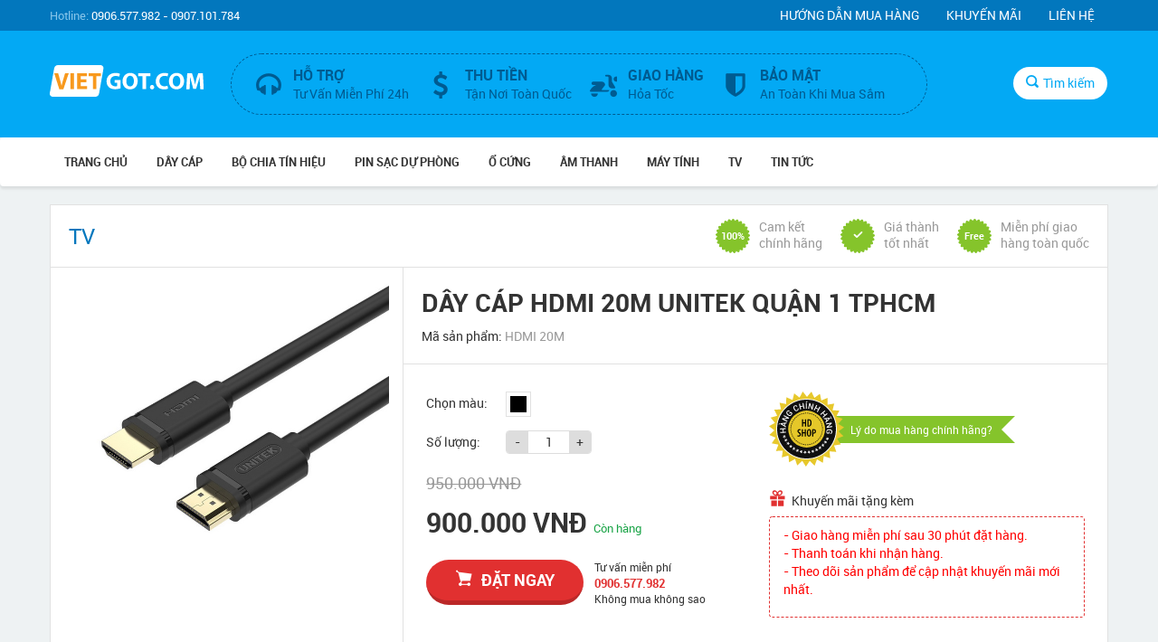

--- FILE ---
content_type: text/html; charset=UTF-8
request_url: https://www.vietgot.com/day-cap-hdmi-20m-unitek-quan-1-tphcm-477.html
body_size: 10674
content:
<!DOCTYPE html>
<html lang="en">
<head>
    <meta charset="utf-8">
    <meta http-equiv="X-UA-Compatible" content="IE=edge">
    <meta name="viewport" content="width=device-width, initial-scale=1.0, maximum-scale=1.0, user-scalable=no" />

    <link rel="shortcut icon" href="/static/images/favicon.ico">
    <link rel="apple-touch-icon-precomposed" href="/static/images/favicon.png">

    <title>DÂY CÁP HDMI 20M UNITEK QUẬN 1 TPHCM</title>
    <base href="https://www.vietgot.com/" />
    <meta name="description" content="DÂY CÁP HDMI 20M - DÂY CÁP HDMI 20M UNITEK QUẬN 1 TPHCM. Hãy gọi ngay cho chúng tôi để được tư vấn giao hàng tận nơi nhanh nhất."/>
    <meta name="keywords" content="DÂY CÁP HDMI 20M, DÂY CÁP HDMI 20M UNITEK QUẬN 1, CÁP HDMI 20M, HDMI 20M, CÁP HDMI 20M UNITEK, CÁP HDMI 20M UNITEK QUẬN 1, HDMI 20M UNITEK QUẬN 1, HDMI 20M QUẬN 1"/>
    <link rel="canonical" href="https://www.vietgot.com/day-cap-hdmi-20m-unitek-quan-1-tphcm-477.html" />
    <meta name="google-site-verification" content="XtgwXkYLSX3bbEsIiAPIWCqiAbEyh87irFChWiG7Snw" />
    <meta name="robots" content="index, follow" />
    <meta http-equiv="refresh" content="3000" />
    <meta property="og:title" content="DÂY CÁP HDMI 20M UNITEK QUẬN 1 TPHCM" />
    <meta property="og:image" content="https://www.vietgot.com/upload/unitek4/cap-hdmi-unitek-0.jpg" />
    <meta property="og:type" content="product" />
    <meta property="og:url" content="https://www.vietgot.com/day-cap-hdmi-20m-unitek-quan-1-tphcm-477.html" />
    <meta name="revisit-after" content="1 day" />
    <meta name="geo.position" content= "10.799805;106.640462" />
    <meta name="geo.placename" content= "Ho Chi Minh, Viet Nam" />
    <meta name="geo.region" content= "VN-65" />
    <meta name="ICBM" content="10.799805;106.640462" />

    <link href="/static/css/bootstrap.css" rel="stylesheet">
    <link href="/static/css/fonts.css" rel="stylesheet">
    <link href="/static/css/animate.min.css" rel="stylesheet">
    <link href="/static/css/style.css?v=1.0" rel="stylesheet">

    <link href="/static/css/jquery.fancybox.css" rel="stylesheet">

    <!--[if lt IE 9]>
    <script src="/static/js/html5shiv.min.js"></script>
    <script src="/static/js/respond.min.js"></script>
    <![endif]-->
</head>
<body>
<header>
    <div class="top-header">
        <div class="container">
            <div class="hotline"><span>Hotline:</span> 0906.577.982 - 0907.101.784</div>
            <ul class="menu-top hidden-xs">
                <li><a href="/tin-tuc/huong-dan-mua-hang-554.html">Hướng dẫn mua hàng</a></li>
                <li><a href="#">Khuyến mãi</a></li>
                <li><a href="/lien-he.html">Liên hệ</a></li>
            </ul>
        </div>
    </div><!-- end top-header -->
    <div class="main-header">
        <div class="container">
            <div class="row">
                <div class="col-md-2 col-sm-3 col-xs-6">
                    <h2 class="brand">
                        <a href="/" title="Vietgot.com Shop">
                            <span>Vietgot.com Shop</span>
								<svg version="1.1" id="Layer_1" xmlns="http://www.w3.org/2000/svg" xmlns:xlink="http://www.w3.org/1999/xlink" x="0px" y="0px"
									 viewBox="0 0 137.8 28.2" enable-background="new 0 0 137.8 28.2" xml:space="preserve">
								<g>
									<path fill="#FFFFFF" stroke="#FFFFFF" stroke-miterlimit="10" d="M40.6,27.7H2.7c-1.4,0-2.4-1.2-2.2-2.6l3.9-22
										C4.7,1.7,6,0.5,7.5,0.5h37.9c1.4,0,2.4,1.2,2.2,2.6l-3.9,22C43.5,26.5,42.1,27.7,40.6,27.7z"/>
									<g>
										<path fill="#F8991D" d="M8.5,21.4L4,7.2h3.5l1.7,6c0.5,1.7,0.9,3.3,1.3,5.1h0.1c0.4-1.7,0.8-3.4,1.3-5l1.8-6H17l-4.8,14.2H8.5z"/>
										<path fill="#F8991D" d="M21.7,7.2v14.2h-3.2V7.2H21.7z"/>
										<path fill="#F8991D" d="M32.9,15.4h-5.2v3.4h5.8v2.6h-9V7.2h8.7v2.6h-5.5v2.9h5.2V15.4z"/>
										<path fill="#F8991D" d="M38.6,9.9h-3.8V7.2h10.9v2.7h-3.9v11.5h-3.2V9.9z"/>
										<path fill="#FFFFFF" d="M63.4,20.7c-1,0.3-2.9,0.8-4.7,0.8c-2.6,0-4.5-0.7-5.8-1.9c-1.3-1.2-2-3.1-2-5.2c0-4.7,3.4-7.4,8.1-7.4
											c1.8,0,3.2,0.4,3.9,0.7l-0.7,2.6C61.5,10,60.5,9.7,59,9.7c-2.7,0-4.7,1.5-4.7,4.6c0,2.9,1.8,4.6,4.5,4.6c0.7,0,1.3-0.1,1.6-0.2v-3
											h-2.2v-2.5h5.3V20.7z"/>
										<path fill="#FFFFFF" d="M78.8,14.1c0,4.7-2.8,7.5-6.9,7.5c-4.2,0-6.7-3.2-6.7-7.2c0-4.2,2.7-7.4,6.9-7.4
											C76.5,7,78.8,10.2,78.8,14.1z M68.6,14.3c0,2.8,1.3,4.7,3.4,4.7c2.2,0,3.4-2.1,3.4-4.8c0-2.6-1.2-4.7-3.4-4.7
											C69.9,9.5,68.6,11.6,68.6,14.3z"/>
										<path fill="#FFFFFF" d="M83.1,9.9h-3.8V7.2h10.9v2.7h-3.9v11.5h-3.2V9.9z"/>
										<path fill="#FFFFFF" d="M89.8,19.7c0-1.2,0.8-2,1.9-2c1.1,0,1.8,0.8,1.9,2c0,1.1-0.8,1.9-1.9,1.9C90.6,21.6,89.8,20.8,89.8,19.7z"
											/>
										<path fill="#FFFFFF" d="M106,21c-0.6,0.3-1.9,0.6-3.6,0.6c-4.9,0-7.4-3.1-7.4-7.1c0-4.8,3.4-7.5,7.7-7.5c1.7,0,2.9,0.3,3.5,0.6
											l-0.7,2.5c-0.6-0.3-1.5-0.5-2.7-0.5c-2.5,0-4.5,1.5-4.5,4.7c0,2.8,1.7,4.6,4.5,4.6c1,0,2-0.2,2.7-0.5L106,21z"/>
										<path fill="#FFFFFF" d="M120.4,14.1c0,4.7-2.8,7.5-6.9,7.5c-4.2,0-6.7-3.2-6.7-7.2c0-4.2,2.7-7.4,6.9-7.4
											C118,7,120.4,10.2,120.4,14.1z M110.2,14.3c0,2.8,1.3,4.7,3.4,4.7c2.2,0,3.4-2.1,3.4-4.8c0-2.6-1.2-4.7-3.4-4.7
											C111.4,9.5,110.2,11.6,110.2,14.3z"/>
										<path fill="#FFFFFF" d="M134.5,16c-0.1-1.7-0.1-3.8-0.1-5.8h0c-0.5,1.8-1,3.8-1.6,5.5l-1.7,5.5h-2.5l-1.5-5.5
											c-0.5-1.7-0.9-3.7-1.3-5.5h0c-0.1,1.9-0.1,4.1-0.2,5.9l-0.3,5.4h-3l0.9-14.2h4.3l1.4,4.7c0.5,1.6,0.9,3.4,1.2,5.1h0.1
											c0.4-1.6,0.9-3.5,1.3-5.1l1.5-4.7h4.2l0.8,14.2h-3.1L134.5,16z"/>
									</g>
								</g>
								</svg>
                        </a>
                    </h2>
                </div>
                <div class="col-md-8 col-sm-7">
                    <div class="form-search">
                        <div class="wrapper-search-input">
                            <form action="/tim-kiem.html">
                            <input id="search_input" type="text" placeholder="Nhập tên sản phẩm" name="q" />
                            <button type="submit" class="btn-search-submit"><i class="icon icon-search"></i></button>
                            </form>
                        </div>
                    </div>
                    <div class="service hidden-sm hidden-xs clearfix">
                        <div class="support clearfix">
                            <div class="support-l">
                                <i class="icon icon-headphone"></i>
                            </div>
                            <div class="support-r">
                                <span class="title-sr">Hỗ trợ</span><br />
                                <span>Tư Vấn Miễn Phí 24h</span>
                            </div>
                        </div>
                        <div class="support clearfix">
                            <div class="support-l">
                                <i class="icon icon-dollar"></i>
                            </div>
                            <div class="support-r">
                                <span class="title-sr">Thu tiền</span><br />
                                <span>Tận Nơi Toàn Quốc</span>
                            </div>
                        </div>
                        <div class="support clearfix">
                            <div class="support-l">
                                <i class="icon icon-scooter"></i>
                            </div>
                            <div class="support-r">
                                <span class="title-sr">Giao hàng</span><br />
                                <span>Hỏa Tốc</span>
                            </div>
                        </div>
                        <div class="support clearfix">
                            <div class="support-l">
                                <i class="icon icon-shield"></i>
                            </div>
                            <div class="support-r">
                                <span class="title-sr">bảo mật</span><br />
                                <span>An Toàn Khi Mua Sắm</span>
                            </div>
                        </div>
                    </div>
                </div>
                <div class="col-md-2 col-sm-2 col-xs-6">
                    <div class="wrapper-search">
                        <div class="buble-search"></div>
                        <button class="btn-remove-search"><i class="icon icon-remove"></i></button>
                        <button type="button" class="btn-search"><i class="icon icon-search"></i>Tìm kiếm</button>
                    </div>
                </div>
            </div>
        </div>
    </div><!-- end main-header -->
    <nav class="navbar">
        <div class="container">
            <div class="wrapper-nav clearfix">
                <h2 class="current-page visible-xs">Sản phẩm</h2>
                <button type="button" class="navbar-toggle collapsed" data-toggle="collapse" data-target="#navbar" aria-expanded="false" aria-controls="navbar">
                    <span class="sr-only">Toggle navigation</span>
                    <span class="icon-bar"></span>
                    <span class="icon-bar"></span>
                    <span class="icon-bar"></span>
                </button>
            </div>
            <div id="navbar" class="navbar-collapse collapse scrollable">
                <ul class="nav navbar-nav">
                    <li><a href="/">Trang chủ</a></li>

                                                                        <li class="have-sub">
                                <a href="/day-cap.html">Dây Cáp</a>
                                <div class="wrapper-sub-menu">
                                    <ul class="sub-menu">
                                                                                    <li><a href="/cap-usb-type-c.html">Cáp USB Type C</a></li>
                                                                                    <li><a href="/cap-hdmi-to-hdmi.html">Cáp HDMI to HDMI</a></li>
                                                                                    <li><a href="/cap-mini-hdmi.html">Cáp Mini HDMI</a></li>
                                                                                    <li><a href="/cap-displayport.html">Cáp DisplayPort</a></li>
                                                                                    <li><a href="/cap-am-thanh.html">Cáp âm thanh</a></li>
                                                                                    <li><a href="/cap-ket-noi.html">Cáp Kết Nối</a></li>
                                                                                    <li><a href="/hdmi-khong-day.html">HDMI Không Dây</a></li>
                                                                                    <li><a href="/cap-vga-to-vga.html">Cáp VGA to VGA</a></li>
                                                                            </ul>
                                </div>
                            </li>
                                                                                                <li class="have-sub">
                                <a href="/bo-chia-tin-hieu.html">Bộ Chia Tín Hiệu</a>
                                <div class="wrapper-sub-menu">
                                    <ul class="sub-menu">
                                                                                    <li><a href="/bo-chia-hdmi.html">Bộ Chia HDMI</a></li>
                                                                                    <li><a href="/bo-chuyen-optical.html">Bộ Chuyển Optical</a></li>
                                                                                    <li><a href="/bo-chuyen-hdmi-vga.html">Bộ Chuyển HDMI VGA</a></li>
                                                                                    <li><a href="/bo-chuyen-bluetooth.html">Bộ chuyển Bluetooth</a></li>
                                                                                    <li><a href="/bo-chia-tin-hieu-av.html">Bộ Chia Tín Hiệu AV</a></li>
                                                                            </ul>
                                </div>
                            </li>
                                                                                                <li class="have-sub">
                                <a href="/pin-sac-du-phong.html">Pin Sạc Dự Phòng</a>
                                <div class="wrapper-sub-menu">
                                    <ul class="sub-menu">
                                                                                    <li><a href="/pin-du-phong.html">Pin Dự Phòng</a></li>
                                                                                    <li><a href="/sac-du-phong.html">Sạc Dự Phòng</a></li>
                                                                            </ul>
                                </div>
                            </li>
                                                                                                <li class="have-sub">
                                <a href="/o-cung.html">Ổ Cứng</a>
                                <div class="wrapper-sub-menu">
                                    <ul class="sub-menu">
                                                                                    <li><a href="/o-cung-gan-ngoai.html">Ổ Cứng Gắn Ngoài</a></li>
                                                                                    <li><a href="/o-cung-gan-trong.html">Ổ Cứng Gắn Trong</a></li>
                                                                                    <li><a href="/the-nho.html">Thẻ Nhớ</a></li>
                                                                                    <li><a href="/hdd-box-dock.html">HDD Box Dock</a></li>
                                                                            </ul>
                                </div>
                            </li>
                                                                                                <li class="have-sub">
                                <a href="/am-thanh.html">Âm Thanh</a>
                                <div class="wrapper-sub-menu">
                                    <ul class="sub-menu">
                                                                                    <li><a href="/loa.html">Loa</a></li>
                                                                                    <li><a href="/tai-nghe.html">Tai Nghe</a></li>
                                                                                    <li><a href="/may-nghe-nhac.html">Máy Nghe Nhạc</a></li>
                                                                            </ul>
                                </div>
                            </li>
                                                                                                <li class="have-sub">
                                <a href="/may-tinh.html">Máy tính</a>
                                <div class="wrapper-sub-menu">
                                    <ul class="sub-menu">
                                                                                    <li><a href="/cap-mang-lan.html">Cáp Mạng Lan</a></li>
                                                                                    <li><a href="/phu-kien-game.html">Phụ kiện Game</a></li>
                                                                                    <li><a href="/chuot-ban-phim.html">Chuột Bàn phím</a></li>
                                                                                    <li><a href="/adapter.html">Adapter</a></li>
                                                                                    <li><a href="/phu-kien-khac.html">Phụ kiện khác</a></li>
                                                                            </ul>
                                </div>
                            </li>
                                                                                                <li><a href="/tv.html">TV</a></li>
                                            
                                                                        <li class="have-sub">
                                <a href="/tin-tuc.html">Tin Tức</a>
                                <div class="wrapper-sub-menu">
                                    <ul class="sub-menu">
                                                                                    <li><a href="/tu-van-ky-thuat.html">Tư Vấn Kỹ Thuật</a></li>
                                                                                    <li><a href="/phu-kien-gia-re.html">Phụ Kiện Giá Rẻ</a></li>
                                                                            </ul>
                                </div>
                            </li>
                                            
                    <li class="visible-xs"><a href="/lien-he.html">Liên hệ</a></li>

                </ul>
            </div><!-- end navbar-collapse -->
        </div>
    </nav>
</header><section class="content">
    <div class="container">
        <div class="pro-head clearfix">
            <ul class="breadcrumb">
                                                <li><h3> TV</h3></li>
                            </ul>
            <ul class="good-service visible-lg">
                <li><span>100%</span>Cam kết<br />chính hãng</li>
                <li><span><i class="icon icon-check"></i></span>Giá thành<br />tốt nhất</li>
                <li><span>Free</span>Miễn phí giao<br />hàng toàn quốc</li>
            </ul>
        </div><!-- end pro-head -->
        <div class="detail-pro clearfix mt-0">
            <div class="left-detail-pro col-md-4">
                <a class="fancybox" href="https://www.vietgot.com/upload/unitek4/cap-hdmi-unitek-0.jpg" data-fancybox-group="gallery" title="DÂY CÁP HDMI 20M UNITEK QUẬN 1 TPHCM"><img class="img-responsive" src="https://www.vietgot.com/upload/unitek4/cap-hdmi-unitek-0.jpg" alt="DÂY CÁP HDMI 20M UNITEK QUẬN 1 TPHCM" /></a>
            </div><!-- /col -->
            <div class="right-detail-pro col-md-8">
                <div class="head-detail-pro">
                    <h1 class="title-detail-pro">DÂY CÁP HDMI 20M UNITEK QUẬN 1 TPHCM</h1>
                    <p>Mã sản phẩm: <span class="grey-color">HDMI 20M</span></p>
                </div>
                <div class="row wrapper-info-detail">
                    <div class="col-sm-6" id="probase_477">
                        <div class="row-detail-pro clearfix">
                            <div class="label-detail">Chọn màu:</div>
                            <ul class="pick-color">
                                                                <li><a href="#" style="background-color:#000000;">Đen</a></li>
                                
                            </ul><!-- end pick-color -->
                        </div>
                        <div class="row-detail-pro clearfix">
                            <div class="label-detail">Số lượng:</div>
                            <div class="quantity">
                                <input id="qty" type="text" value="1" />
                                <button type="button" data-field="qty" class="btn-down-qty">-</button>
                                <button type="button" data-field="qty" class="btn-up-qty">+</button>
                            </div>
                        </div>
                        <div class="row-detail-pro">
                            <p class="main-price-detail-pro">950.000 VNĐ</p>
                            <p class="sale-price-detail-pro">900.000 VNĐ <span class="status-pro">Còn hàng</span></p>
                        </div>
                        <div class="row-detail-pro clearfix">
                            <button type="button" class="btn-order-detail orderbase" rel="477" data-toggle="modal" data-target="#order_pro"><i class="icon icon-cart-shopping-1"></i>đặt ngay</button>
                            <div class="hotline-detail">
                                <p>Tư vấn miễn phí</p>
                                <p class="hotline-red">0906.577.982</p>
                                <p>Không mua không sao</p>
                            </div>
                        </div>
                    </div><!-- /col -->
                    <div class="col-sm-6">
                        <div class="security-pro hidden-xs">
                            <div class="icon-security hidden-xs"><img src="/static/images/hangchinhhang.svg" /></div>
                            <div class="why-security">
                                <a href="#">Lý do mua hàng chính hãng?</a>
                                <span class="icon-arrow hidden-xs"></span>
                            </div>
                        </div>
                        <a href="tel:0906577982" class="btn-call-phone visible-xs"><i class="icon icon-telephone"></i> Gọi đặt hàng</a>
                        <div class="promotion-order">
                            <h5><i class="icon icon-gift"></i>Khuyến mãi tặng kèm</h5>
                            <ul class="box-promo">
                                                                <p style="color:#FF0000">
                                    - Giao hàng miễn phí sau 30 phút đặt hàng.<br>
                                    - Thanh toán khi nhận hàng.<br>
                                    - Theo dõi sản phẩm để cập nhật khuyến mãi mới nhất.
                                </p>
                                                            </ul>
                        </div><!-- end promotion-order -->
                    </div><!-- /col -->
                </div><!-- /row -->
            </div><!-- /col -->
            <div class="contents-detail-pro clearfix">
                <div class="col-md-8">
                    <div class="content-dp">
                        <p><span style="font-size:18px"><em><strong><a href="https://www.vietgot.com/day-cap-hdmi-20m-unitek-quan-1-tphcm-477.html">D&Acirc;Y C&Aacute;P HDMI 20M - D&Acirc;Y C&Aacute;P HDMI 20M UNITEK QUẬN 1 TPHCM</a>. <span style="color:#FF0000">H&atilde;y gọi ngay cho ch&uacute;ng t&ocirc;i để được tư vấn giao h&agrave;ng tận nơi nhanh nhất.</span></strong></em></span></p>

<p><img src="https://www.vietgot.com/upload/unitek4/cap-hdmi-unitek-2.jpg" /></p>

<p><span style="font-size:18px"><u><em><strong>C&aacute;p HDMI Unitek (20m)</strong></em></u></span></p>

<p>- C&aacute;p chuẩn HDMI 1.4 hỗ trợ 3D.<br />
- C&aacute;p đạt độ ph&acirc;n giải 4K, Full HD (4096 x 2160).<br />
- C&aacute;p đạt tốc độ cao 10.2 Gbps.<br />
- T&iacute;ch hợp IC khuếch đại t&iacute;n hiệu, chống nhiễu si&ecirc;u tốt.<br />
- Hai đầu c&aacute;p mạ v&agrave;ng 24K chống ăn m&ograve;n bởi oxi h&oacute;a.<br />
- Chỉ cần cắm v&agrave;o l&agrave; chạy v&agrave; tự nhận dạng thiết bị.</p>

<p><img src="https://www.vietgot.com/upload/unitek4/cap-hdmi-unitek-1.jpg" /></p>

<p><span style="font-size:18px"><u><em><strong>Đặc điểm nổi bật của C&Aacute;P HDMI UNITEK</strong></em></u></span></p>

<p>- Chất lượng h&igrave;nh ảnh 4K đỉnh cao: Với khả năng hỗ trợ độ ph&acirc;n giải 4K Ultra HD, c&aacute;p HDMI UNITEK gi&uacute;p bạn tận hưởng h&igrave;nh ảnh sắc n&eacute;t, chi tiết v&agrave; m&agrave;u sắc sống động tr&ecirc;n m&agrave;n h&igrave;nh của bạn. Điều n&agrave;y đặc biệt quan trọng khi bạn xem phim, chơi game hoặc l&agrave;m việc với c&aacute;c ứng dụng đ&ograve;i hỏi chất lượng h&igrave;nh ảnh cao.<br />
- &Acirc;m thanh chất lượng cao: Kh&ocirc;ng chỉ mang đến h&igrave;nh ảnh xuất sắc, c&aacute;p HDMI UNITEK c&ograve;n cung cấp &acirc;m thanh vượt trội. Bạn sẽ trải nghiệm &acirc;m thanh r&otilde; r&agrave;ng v&agrave; mạnh mẽ, gi&uacute;p tạo n&ecirc;n một kh&ocirc;ng gian giải tr&iacute; ho&agrave;n hảo.<br />
- Chất liệu v&agrave; thiết kế chất lượng: UNITEK lu&ocirc;n ch&uacute; trọng đến chất lượng sản phẩm, v&agrave; c&aacute;p HDMI kh&ocirc;ng phải l&agrave; ngoại lệ. Với lớp vỏ bằng nhựa cao cấp, đầu cắm mạ v&agrave; l&otilde;i d&acirc;y chất lượng, sản phẩm n&agrave;y đảm bảo độ bền v&agrave; độ tin cậy cao, gi&uacute;p bạn sử dụng l&acirc;u d&agrave;i m&agrave; kh&ocirc;ng cần lo lắng về sự cố kết nối.<br />
- Sự linh hoạt trong sử dụng: C&aacute;p HDMI UNITEK c&oacute; nhiều phi&ecirc;n bản về độ d&agrave;i, từ ngắn đến d&agrave;i, gi&uacute;p bạn linh hoạt trong việc kết nối c&aacute;c thiết bị ở khoảng c&aacute;ch kh&aacute;c nhau.<br />
- Tương th&iacute;ch đa dạng: Sản phẩm n&agrave;y tương th&iacute;ch với hầu hết c&aacute;c thiết bị c&oacute; cổng HDMI, bao gồm TV, m&aacute;y t&iacute;nh, m&aacute;y chiếu, đầu đĩa Blu-ray, game console, v&agrave; nhiều thiết bị kh&aacute;c.</p>

<p><img src="https://www.vietgot.com/upload/unitek4/cap-hdmi-unitek-4.jpg" /></p>

<p><span style="color:#FF0000"><span style="font-size:18px"><em><strong>H&atilde;y gọi ngay cho ch&uacute;ng t&ocirc;i để được tư vấn giao h&agrave;ng tận nơi nhanh nhất.</strong></em></span></span></p>

                    </div><!-- end content-dp -->
                </div><!-- /col -->
                <div class="col-md-4">
                    <div class="head-col">Thông số kỹ thuật</div>
                    <div class="table-tech">
                        <div class="row-table">
                            <div class="col-tech desc-tech">
                                Thương hiệu
                            </div>
                            <div class="col-tech name-tech">
                                UNITEK                            </div>
                        </div><!-- end row-table -->
                        <div class="row-table">
                            <div class="col-tech desc-tech">
                                Danh mục
                            </div>
                            <div class="col-tech name-tech">
                                                                    TV                                                            </div>
                        </div><!-- end row-table -->
                        <div class="row-table">
                            <div class="col-tech desc-tech">
                                Chất liệu
                            </div>
                            <div class="col-tech name-tech">
                                Đang cập nhật                            </div>
                        </div><!-- end row-table -->
                        <div class="row-table">
                            <div class="col-tech desc-tech">
                                Thiết bị phù hợp
                            </div>
                            <div class="col-tech name-tech">
                                Cổng HDMI                            </div>
                        </div><!-- end row-table -->
                        <div class="row-table">
                            <div class="col-tech desc-tech">
                                Màu sắc
                            </div>
                            <div class="col-tech name-tech">

                                <ul class="list-color2">
                                                                            <li style="background-color:#000000;"></li>
                                                                    </ul><!-- end pick-color -->

                            </div>
                        </div><!-- end row-table -->
                        <div class="row-table">
                            <div class="col-tech desc-tech">
                                Bảo hành
                            </div>
                            <div class="col-tech name-tech">
                                3 Tháng
                            </div>
                        </div><!-- end row-table -->
                    </div>
                </div><!-- /col -->
                   <a href="tel:0906577982" class="btn-call-phone visible-xs"><i class="icon icon-telephone"></i> Gọi đặt hàng</a>
            </div><!-- end content-detail-pro -->
            <div class="box-detail-fluid">
                <h3 class="head-box-detail">Tags:</h3>
                <ul class="list-tags clearfix">
                                            <li><a href="/tag/day-cap-hdmi-20m.html">DÂY CÁP HDMI 20M </a></li>
                                            <li><a href="/tag/day-cap-hdmi-20m-unitek-quan-1.html">DÂY CÁP HDMI 20M UNITEK QUẬN 1 </a></li>
                                            <li><a href="/tag/cap-hdmi-20m.html">CÁP HDMI 20M </a></li>
                                            <li><a href="/tag/hdmi-20m.html">HDMI 20M </a></li>
                                            <li><a href="/tag/cap-hdmi-20m-unitek.html">CÁP HDMI 20M UNITEK </a></li>
                                            <li><a href="/tag/cap-hdmi-20m-unitek-quan-1.html">CÁP HDMI 20M UNITEK QUẬN 1 </a></li>
                                            <li><a href="/tag/hdmi-20m-unitek-quan-1.html">HDMI 20M UNITEK QUẬN 1 </a></li>
                                            <li><a href="/tag/hdmi-20m-quan-1.html">HDMI 20M QUẬN 1 </a></li>
                    
                </ul>
            </div>

            <div class="box-detail-fluid bt-0 clearfix">
                <h3 class="head-box-detail">Có thể bạn quan tâm:</h3>
                <div class="relate-pro">
                                                            <div class="item-pro-box col-lg-2 col-md-3 col-sm-4 col-xs-6">
                        <a href="/o-cung-wd-purple-6tb-hdd-wd-purple-6tb-o-cung-gan-trong-6tb-104.html" class="thumb-pro"><img class="img-responsive" src="https://www.vietgot.com/upload/hddpurple/hdd-wd-purple-6tb_resize.jpg" /></a>
                        <div class="info-pro">
                            <p class="main-price-pro">8.400.000 VNĐ</p>
                            <div class="inner-info-pro">
                                <p class="sale-price-pro">8.350.000 VNĐ</p>
                                <a href="/o-cung-wd-purple-6tb-hdd-wd-purple-6tb-o-cung-gan-trong-6tb-104.html" class="title-pro">Ổ cứng WD Purple 6TB - HDD WD Purple 6TB - Ổ cứng gắn trong 6TB</a>
                                <a href="/o-cung-wd-purple-6tb-hdd-wd-purple-6tb-o-cung-gan-trong-6tb-104.html" class="btn-buy-pro" rel="104"><i class="icon icon-cart-shopping-1"></i>Chi Tiết</a>
                            </div>
                        </div>
                                            </div><!-- end item-pro-box -->
                                                            <div class="item-pro-box col-lg-2 col-md-3 col-sm-4 col-xs-6">
                        <a href="/sac-cao-cap-anker-20w-2-port-usb-charger-5.html" class="thumb-pro"><img class="img-responsive" src="https://www.vietgot.com/upload/Baoda/Anker-20W-2-Port-USB-Charger-1_resize.jpg" /></a>
                        <div class="info-pro">
                            <p class="main-price-pro">600.000 VNĐ</p>
                            <div class="inner-info-pro">
                                <p class="sale-price-pro">550.000 VNĐ</p>
                                <a href="/sac-cao-cap-anker-20w-2-port-usb-charger-5.html" class="title-pro">Sạc cao cấp Anker 20W 2-Port USB Charger</a>
                                <a href="/sac-cao-cap-anker-20w-2-port-usb-charger-5.html" class="btn-buy-pro" rel="5"><i class="icon icon-cart-shopping-1"></i>Chi Tiết</a>
                            </div>
                        </div>
                                            </div><!-- end item-pro-box -->
                                                            <div class="item-pro-box col-lg-2 col-md-3 col-sm-4 col-xs-6">
                        <a href="/google-chromecast-ultra-4k-thiet-bi-ket-noi-khong-day-dien-thoai-may-tinh-len-tivi-383.html" class="thumb-pro"><img class="img-responsive" src="https://www.vietgot.com/upload/tuyen/Google_Chromecast_Ultra_4K_resize.jpg" /></a>
                        <div class="info-pro">
                            <p class="main-price-pro">2.400.000 VNĐ</p>
                            <div class="inner-info-pro">
                                <p class="sale-price-pro">2.300.000 VNĐ</p>
                                <a href="/google-chromecast-ultra-4k-thiet-bi-ket-noi-khong-day-dien-thoai-may-tinh-len-tivi-383.html" class="title-pro">Google Chromecast Ultra 4K - Thiết bị kết nối không dây điện thoại máy tính lên tivi</a>
                                <a href="/google-chromecast-ultra-4k-thiet-bi-ket-noi-khong-day-dien-thoai-may-tinh-len-tivi-383.html" class="btn-buy-pro" rel="383"><i class="icon icon-cart-shopping-1"></i>Chi Tiết</a>
                            </div>
                        </div>
                                            </div><!-- end item-pro-box -->
                                                            <div class="item-pro-box col-lg-2 col-md-3 col-sm-4 col-xs-6">
                        <a href="/cap-dvi-241-to-dvi-241-cap-dvi-d-2k-cable-dvi-241-dai-1-5m-3m-5m-unitek-chinh-hang-gia-re-411.html" class="thumb-pro"><img class="img-responsive" src="https://www.vietgot.com/upload/tuyen1/Cap_DVI_D_2K_4K_Unitek_resize.jpg" /></a>
                        <div class="info-pro">
                            <p class="main-price-pro">450.000 VNĐ</p>
                            <div class="inner-info-pro">
                                <p class="sale-price-pro">400.000 VNĐ</p>
                                <a href="/cap-dvi-241-to-dvi-241-cap-dvi-d-2k-cable-dvi-241-dai-1-5m-3m-5m-unitek-chinh-hang-gia-re-411.html" class="title-pro">Cáp DVI 24+1 to DVI 24+1 - Cáp DVI-D 2K - Cable DVI 24+1 dài 1.5m 3m 5m Unitek chính hãng giá rẻ</a>
                                <a href="/cap-dvi-241-to-dvi-241-cap-dvi-d-2k-cable-dvi-241-dai-1-5m-3m-5m-unitek-chinh-hang-gia-re-411.html" class="btn-buy-pro" rel="411"><i class="icon icon-cart-shopping-1"></i>Chi Tiết</a>
                            </div>
                        </div>
                                            </div><!-- end item-pro-box -->
                                                            <div class="item-pro-box col-lg-2 col-md-3 col-sm-4 col-xs-6">
                        <a href="/o-cung-wd-red-2tb-hdd-wd-red-2tb-o-cung-gan-trong-2tb-95.html" class="thumb-pro"><img class="img-responsive" src="https://www.vietgot.com/upload/hddred/hdd-wd-red-2tb_resize.jpg" /></a>
                        <div class="info-pro">
                            <p class="main-price-pro">2.450.000 VNĐ</p>
                            <div class="inner-info-pro">
                                <p class="sale-price-pro">2.400.000 VNĐ</p>
                                <a href="/o-cung-wd-red-2tb-hdd-wd-red-2tb-o-cung-gan-trong-2tb-95.html" class="title-pro">Ổ cứng WD Red 2TB - HDD WD Red 2TB - Ổ cứng gắn trong 2TB</a>
                                <a href="/o-cung-wd-red-2tb-hdd-wd-red-2tb-o-cung-gan-trong-2tb-95.html" class="btn-buy-pro" rel="95"><i class="icon icon-cart-shopping-1"></i>Chi Tiết</a>
                            </div>
                        </div>
                                            </div><!-- end item-pro-box -->
                                                            <div class="item-pro-box col-lg-2 col-md-3 col-sm-4 col-xs-6">
                        <a href="/cap-slimport-to-hdmi-1-8m-cap-ket-noi-google-nexus-4-7-lg-g-pro-lg-g2-lg-g3-voi-tivi-may-chieu-59.html" class="thumb-pro"><img class="img-responsive" src="https://www.vietgot.com/upload/android/cap-slimport-to-hdmi_resize.jpg" /></a>
                        <div class="info-pro">
                            <p class="main-price-pro">550.000 VNĐ</p>
                            <div class="inner-info-pro">
                                <p class="sale-price-pro">500.000 VNĐ</p>
                                <a href="/cap-slimport-to-hdmi-1-8m-cap-ket-noi-google-nexus-4-7-lg-g-pro-lg-g2-lg-g3-voi-tivi-may-chieu-59.html" class="title-pro">Cáp Slimport to HDMI 1.8m - Cáp kết nối Google Nexus 4, 7, LG G Pro, LG G2, LG G3 với Tivi máy chiếu</a>
                                <a href="/cap-slimport-to-hdmi-1-8m-cap-ket-noi-google-nexus-4-7-lg-g-pro-lg-g2-lg-g3-voi-tivi-may-chieu-59.html" class="btn-buy-pro" rel="59"><i class="icon icon-cart-shopping-1"></i>Chi Tiết</a>
                            </div>
                        </div>
                                            </div><!-- end item-pro-box -->
                    
                </div><!-- end relate-pro -->

            </div><!-- end box-detail-fluid -->
        </div><!-- end detail-pro -->

    </div><!-- /container -->
</section>

<footer>
    <div class="container">
        <div class="row">
            <div class="col-sm-6">
                <div class="footer-box">
                    <h3 class="head-footer-box"><span>Thông tin công ty</span></h3>
                    <div class="content-footer-box">
                        <h1>Mua hàng tại Vietgot.com</h1>
                        <div class="outer-info-company clearfix">
                            <div class="info-company ellipsis-text">Công ty cổ phần công nghệ HD Sài Gòn chuyên phân phối sỉ lẻ phụ kiện cao cấp bao gồm: Bao da ốp lưng cho iPhone, iPad, Samsung, Sony, LG, HTC...Cáp HDMI, DisplayPort, Optical, DVI, VGA, Mini HDMI, Mini DisplayPort, Micro HDMI, TV Box, HDMI kết nối không dây, Bộ chia HDMI, Bộ Chia Optical, Bộ chuyển VGA HDMI, Pin sạc dự phòng, Ổ cứng, Thẻ nhớ, Loa, Tai nghe, thiết bị theo dõi sức khỏe...Giao hàng miễn phí tận nơi nhanh nhất sau 30 phút đặt hàng. Hãy gọi ngay cho chúng tôi để được tư vấn miễn phí.
                                <a class='more' style="display:inline-block" href='#'>+</a>
                                <a class='less' href='#'>-</a>
                            </div>
                        </div>
                        <div class="social-footer clearfix">
                            <ul>
                                <li><a href="#"><i class="icon icon-facebook"></i></a></li>
                                <li><a href="#"><i class="icon icon-google-plus"></i></a></li>
                                <li><a href="#"><i class="icon icon-twitter"></i></a></li>
                                <li><a href="#"><i class="icon icon-youtube-play"></i></a></li>
                                <li><a href="#"><i class="icon icon-tumblr"></i></a></li>
                                <li><a href="#"><i class="icon icon-pinterest"></i></a></li>
                            </ul>
                        </div><!-- end social-footer -->
                        <div class="row">
                            <div class="col-md-6">
                                <div class="sub-col">
                                    <h4>Văn Phòng:</h4>
                                    <p>182 - Lê Đại Hành - P.15 - Q.11 - Tp.HCM</p>
                                    <p>0906.577.982 - 0907.101.784</p>
                                </div>
                                <div class="sub-col">
                                    <h4>CN Hà Nội:</h4>
                                    <p>38 Hoàng Ngân - Cầu Giấy - Hà Nội</p>
                                    <p>0909.187.850</p>
                                </div>
                                <div class="sub-col">
                                    <h4>CN TP.Hải Phòng:</h4>
                                    <p>0934.331.335</p>
                                </div>
                                <div class="sub-col">
                                    <h4>CN Cần Thơ:</h4>
                                    <p>0907.101.784</p>
                                </div>
                                <div class="sub-col">
                                    <h4>CN TP.Nha Trang:</h4>
                                    <p>0906.577.982</p>
                                </div>
                            </div>
                            <div class="col-md-6">
                                <div class="sub-col">
                                    <h4>Địa chỉ công ty:</h4>
                                    <p>86/82 - Ông Ích Khiêm - P.14 - Q.11 - Tp.HCM</p>
                                    <p>0906.577.982 - 0907.101.784</p>
                                </div>
                                <div class="sub-col">
                                    <h4>Giấy chứng nhận ĐKKD số: 0313391873</h4>
                                    <p>Do sở KHĐT TP.HCM cấp ngày: 10/08/2015</p>
                                    <p>Người đại diện: Vũ Văn Sang</p>
                                </div>
                                <div class="sub-col">
                                    <h4>CN Đà Nẵng:</h4>
                                    <p>0988.149.850</p>
                                </div>
                                <div class="sub-col">
                                    <h4>CN Bình Dương:</h4>
                                    <p>0906.577.982</p>
                                </div>
                                <div class="sub-col">
                                    <h4>CN Đồng Nai:</h4>
                                    <p>0907.101.784</p>
                                </div>
                            </div>
                        </div>
                    </div><!-- end content-footer-box -->
                </div><!-- end footer-box -->
            </div>
            <div class="col-sm-6">
                <div class="row">
                    <div class="col-md-6">
                        <div class="footer-box">
                            <h3 class="head-footer-box"><span>hỗ trợ</span></h3>
                            <div class="content-footer-box">
                                <ul class="list">
                                    <li><a href="http://www.vietgot.com/tin-tuc/huong-dan-thanh-toan-532.html">Hướng dẫn thanh toán </a></li>
                                    <li><a href="http://www.vietgot.com/tin-tuc/chinh-sach-van-chuyen-553.html">Chính sách vận chuyển</a></li>
                                    <li><a href="http://www.vietgot.com/tin-tuc/chinh-sach-djoi-tra-hang-541.html">Chính sách đổi - trả hàng</a></li>
                                    <li><a href="http://www.vietgot.com/tin-tuc/chinh-sach-bao-hanh-537.html">Chính sách bảo hành</a></li>
                                    <li><a href="http://www.vietgot.com/tin-tuc/chinh-sach-bao-mat-thong-tin-546.html">Chính sách bảo mật</a></li>
                                    <li><a href="http://www.vietgot.com/tin-tuc/djieu-khoan-su-dung-552.html">Điều khoản sử dụng</a></li>
                                    <li><a href="http://www.vietgot.com/tin-tuc/huong-dan-mua-hang-554.html">Hướng dẫn mua hàng</a></li>
                                </ul>
                            </div><!-- end content-footer-box -->
                        </div><!-- end footer-box -->
                    </div><!-- /col -->
                    <div class="col-md-6">
                        <div class="footer-box">
                            <h3 class="head-footer-box"><span>Top từ khóa</span></h3>
                            <div class="content-footer-box">
                                <ul class="tags clearfix">
                                                                            <li><a href="/tag/cap-hdmi.html">Cáp HDMI </a></li>
                                                                            <li><a href="/tag/optical.html">Optical </a></li>
                                                                            <li><a href="/tag/bo-chia-hdmi.html">Bộ chia HDMI </a></li>
                                                                            <li><a href="/tag/lightning.html">Lightning </a></li>
                                                                            <li><a href="/tag/chromecast.html">Chromecast </a></li>
                                                                            <li><a href="/tag/keyboard.html">Keyboard </a></li>
                                                                            <li><a href="/tag/logitech.html">Logitech </a></li>
                                                                            <li><a href="/tag/adapter.html">Adapter </a></li>
                                                                            <li><a href="/tag/hdd-wd.html">HDD WD </a></li>
                                                                            <li><a href="/tag/loa-bluetooth.html">Loa bluetooth </a></li>
                                                                            <li><a href="/tag/anker.html">Anker </a></li>
                                                                            <li><a href="/tag/displayport.html">Displayport </a></li>
                                                                            <li><a href="/tag/apple.html">Apple </a></li>
                                                                            <li><a href="/tag/iphone.html">iPhone </a></li>
                                                                            <li><a href="/tag/ipad.html">iPad </a></li>
                                                                            <li><a href="/tag/vga.html">VGA </a></li>
                                                                            <li><a href="/tag/optical-to-av.html">Optical to AV </a></li>
                                                                            <li><a href="/tag/mhl.html">MHL </a></li>
                                                                            <li><a href="/tag/slimport.html">Slimport </a></li>
                                                                    </ul>
                            </div><!-- end content-footer-box -->
                        </div><!-- end footer-box -->
                    </div><!-- /col -->
                </div><!-- /row -->

                <div class="row">
                    <div class="col-md-6">
                        <div class="footer-box">
                            <h3 class="head-footer-box"><span>LIÊN HỆ TƯ VẤN: 0906 577 982</span></h3>
                            <div class="content-footer-box">
                                <ul class="payment clearfix">
                                    <li class="big-payment"><a href="tel:0906577982"><img src="/static/images/zalo.png" class="img-responsive" /></a></li>
                                    <li class="big-payment"><a href="tel:0906577982"><img src="/static/images/fb.png" class="img-responsive mr-0" /></a></li>
                                    <li><a href="tel:0906577982"><img src="/static/images/call.png" class="img-responsive" /></a></li>
                                    <li><a href="tel:0906577982"><img src="/static/images/viber.png" class="img-responsive" /></a></li>
                                    <li><a href="sms:0906577982"><img src="/static/images/sms.png" class="img-responsive mr-0" /></a></li>
                                </ul>
                            </div><!-- end content-footer-box -->
                        <div class="footer-box">
                            <h3 class="head-footer-box"><span>GIAO HÀNG TOÀN QUỐC</span></h3>
                            <div class="content-footer-box">
                                <img src="/static/images/ghtq.png" class="img-responsive bct" />
                            </div><!-- end content-footer-box -->
                        </div><!-- end footer-box -->
                        </div><!-- end footer-box -->
                    </div><!-- /col -->
                    <div class="col-md-6">
                        <div class="footer-box">
                            <h3 class="head-footer-box"><span>CHỨNG NHẬN SGD TMĐT</span></h3>
                            <div class="content-footer-box">
                                <a href="http://online.gov.vn/HomePage/CustomWebsiteDisplay.aspx?DocId=18960" target="_blank"><img src="/static/images/bct.jpg" class="img-responsive bct" /> </a>
                            </div><!-- end content-footer-box -->
                        <div class="footer-box">
                            <h3 class="head-footer-box"><span>Đặt hàng trên FACEBOOK</span></h3>
                            <div class="content-footer-box">
                                <a href="tel:0906577982"><img src="/static/images/Facebook.png" class="img-responsive bct" /></a>
                            </div><!-- end content-footer-box -->
                        </div><!-- end footer-box -->
                        </div><!-- end footer-box -->
                    </div><!-- /col -->
                </div><!-- /row -->

            </div><!-- /col -->
        </div><!-- /row -->
    </div>
    <div class="copyright">
        <div class="container">Copyright © VIETGOT.COM</div>
    </div>
</footer>

<div id="modalbase">
</div>

<!-- Google tag (gtag.js) -->
<script async src="https://www.googletagmanager.com/gtag/js?id=G-5DX0Y7FQQT"></script>
<script>
  window.dataLayer = window.dataLayer || [];
  function gtag(){dataLayer.push(arguments);}
  gtag('js', new Date());

  gtag('config', 'G-5DX0Y7FQQT');
</script>


<!-- global js -->
<script src="/static/js/jquery-2.1.4.min.js"></script>
<script src="/static/js/bootstrap.min.js"></script>
<script src="/static/js/jquery.dotdotdot.min.js"></script>
<script src="/static/js/global.js"></script>
<!-- end global js -->

<!-- page js -->
<script src="/static/js/jquery.fancybox.js"></script>
<script src="/static/js/detail.js"></script>
<!-- end page js -->
</body>
</html>

--- FILE ---
content_type: image/svg+xml
request_url: https://www.vietgot.com/static/images/hangchinhhang.svg
body_size: 11261
content:
<?xml version="1.0" encoding="utf-8"?>
<!-- Generator: Adobe Illustrator 17.0.0, SVG Export Plug-In . SVG Version: 6.00 Build 0)  -->
<!DOCTYPE svg PUBLIC "-//W3C//DTD SVG 1.1//EN" "http://www.w3.org/Graphics/SVG/1.1/DTD/svg11.dtd">
<svg version="1.1" xmlns="http://www.w3.org/2000/svg" xmlns:xlink="http://www.w3.org/1999/xlink" x="0px" y="0px" width="83px"
	 height="83px" viewBox="0 0 83 83" enable-background="new 0 0 83 83" xml:space="preserve">
<g id="Layer_1">
</g>
<g id="Layer_2">
	<g>
		<g>
			<polygon fill-rule="evenodd" clip-rule="evenodd" fill="#E7C82C" points="79.376,58.471 71.936,59.645 74.418,66.761 
				66.91,66.187 67.685,73.684 60.511,71.391 59.538,78.867 53.085,74.979 50.416,82.028 45.033,76.758 40.813,83 36.789,76.629 
				31.243,81.728 28.796,74.601 22.225,78.284 21.486,70.783 14.244,72.848 15.253,65.38 7.73,65.72 10.433,58.686 3.034,57.28 
				7.285,51.057 0.411,47.982 5.98,42.91 0,38.33 6.589,34.68 1.824,28.843 9.076,26.812 5.786,20.032 13.311,19.731 11.67,12.375 
				19.062,13.818 19.16,6.282 26.02,9.39 27.853,2.08 33.812,6.691 37.28,0 42.016,5.861 46.932,0.151 50.191,6.947 56.289,2.525 
				57.894,9.89 64.848,6.996 64.711,14.532 72.143,13.32 70.276,20.621 77.788,21.159 74.285,27.831 81.472,30.088 76.527,35.772 
				83,39.627 76.878,44.018 82.288,49.261 75.319,52.12 79.376,58.471 			"/>
			<g>
				<path fill-rule="evenodd" clip-rule="evenodd" fill="#F9F9FA" d="M41.501,8.001C60.002,8.001,75,22.999,75,41.5
					S60.002,74.999,41.501,74.999C22.998,74.999,8,60.001,8,41.5S22.998,8.001,41.501,8.001L41.501,8.001z"/>
				<path fill-rule="evenodd" clip-rule="evenodd" fill="#101010" d="M18.518,64.481C12.38,58.342,8.999,50.18,8.999,41.5
					c0-8.68,3.381-16.842,9.519-22.981S32.819,9,41.501,9c8.68,0,16.842,3.381,22.981,9.519S74.001,32.82,74.001,41.5
					c0,8.68-3.381,16.842-9.519,22.981C58.343,70.619,50.181,74,41.501,74C32.819,74,24.657,70.619,18.518,64.481"/>
			</g>
			<path fill="#FFFFFF" d="M18.802,44.416l0.069,1.066L12.487,45.9l-0.071-1.065l2.807-0.185l-0.187-2.854L12.23,41.98l-0.069-1.065
				l6.384-0.42l0.071,1.066l-2.723,0.178l0.187,2.854L18.802,44.416L18.802,44.416z M19.474,35.307l-1.562,0.171l-0.465,2.22
				l1.361,0.787l-0.225,1.081l-5.804-3.497l0.207-0.994l6.714-0.847L19.474,35.307L19.474,35.307z M14.342,35.867l-0.005,0.025
				l2.298,1.333l0.345-1.646L14.342,35.867L14.342,35.867z M10.823,36.74l-0.025-0.015l0.249-1.186l1.31-0.552l-0.182,0.868
				L10.823,36.74L10.823,36.74z M21.783,29.982l-5.394,0.429l-0.005,0.027l4.098,2.093l-0.485,0.95l-5.699-2.908l0.485-0.952
				l5.396-0.429l0.004-0.027l-4.098-2.091l0.487-0.952l5.697,2.91L21.783,29.982L21.783,29.982z M25.577,24.923
				c-0.12,0.416-0.387,0.847-0.801,1.293c-0.514,0.554-1.115,0.845-1.806,0.87c-0.689,0.025-1.317-0.225-1.884-0.75l-0.979-0.908
				c-0.567-0.527-0.868-1.128-0.906-1.806c-0.036-0.678,0.198-1.288,0.701-1.831c0.507-0.547,1.039-0.843,1.597-0.894
				c0.558-0.049,1.054,0.134,1.488,0.554l0.011,0.027l-0.69,0.745c-0.265-0.245-0.554-0.362-0.867-0.345
				c-0.314,0.015-0.614,0.174-0.897,0.481c-0.302,0.325-0.423,0.699-0.365,1.123c0.058,0.423,0.274,0.81,0.649,1.155l0.986,0.916
				c0.378,0.351,0.785,0.536,1.221,0.554c0.436,0.018,0.808-0.138,1.117-0.471c0.233-0.253,0.389-0.476,0.467-0.676
				c0.08-0.198,0.113-0.374,0.1-0.525l-0.968-0.899l-0.912,0.983l-0.587-0.543l1.639-1.766l1.771,1.644
				C25.724,24.153,25.695,24.509,25.577,24.923L25.577,24.923z M32.587,20.051c-0.202,0.55-0.629,0.994-1.279,1.33
				c-0.661,0.34-1.313,0.392-1.955,0.158c-0.641-0.234-1.141-0.699-1.501-1.395l-0.556-1.081c-0.358-0.694-0.449-1.37-0.274-2.027
				c0.174-0.659,0.589-1.157,1.243-1.493c0.67-0.345,1.284-0.445,1.844-0.302c0.56,0.144,0.988,0.514,1.284,1.114l0.004,0.027
				l-0.917,0.472c-0.196-0.38-0.449-0.618-0.759-0.714c-0.309-0.096-0.663-0.042-1.063,0.163c-0.385,0.2-0.612,0.51-0.679,0.932
				c-0.067,0.421,0.02,0.867,0.26,1.332l0.561,1.09c0.243,0.472,0.558,0.801,0.945,0.99c0.387,0.187,0.778,0.18,1.174-0.025
				c0.389-0.2,0.63-0.452,0.728-0.759c0.096-0.307,0.047-0.652-0.151-1.036l0.914-0.471l0.02,0.018
				C32.734,18.943,32.787,19.502,32.587,20.051L32.587,20.051z M38.25,19.142l-0.525-2.678l-2.809,0.55l0.527,2.678L34.395,19.9
				l-1.232-6.28l1.048-0.205l0.541,2.76l2.807-0.55l-0.541-2.76l1.048-0.205l1.232,6.278L38.25,19.142L38.25,19.142z M41.661,11.976
				l-0.856-0.004l0.845-1.165l1.208,0.005l0.009,0.027L41.661,11.976L41.661,11.976z M41.805,19.004l-1.068-0.005l0.035-6.398
				l1.068,0.005L41.805,19.004L41.805,19.004z M48.145,19.971l-1.046-0.216l-1.844-5.087l-0.027,0.002l-0.93,4.507l-1.046-0.216
				l1.293-6.266l1.046,0.216l1.844,5.087l0.027-0.004l0.93-4.505l1.046,0.216L48.145,19.971L48.145,19.971z M53.866,22.761
				l-0.946-0.498l1.272-2.414l-2.532-1.332l-1.27,2.414l-0.946-0.496l2.977-5.664l0.947,0.498l-1.31,2.489l2.532,1.332l1.31-2.489
				l0.945,0.496L53.866,22.761L53.866,22.761z M64.119,23.884l0.69,0.814l-4.878,4.14l-0.692-0.814l2.082-1.766l-1.851-2.182
				l-2.08,1.766l-0.692-0.814l4.88-4.14l0.69,0.814l-2.144,1.82l1.851,2.182L64.119,23.884L64.119,23.884z M68.877,30.13
				c-0.251-0.078-0.432-0.236-0.543-0.474c-0.087-0.189-0.124-0.42-0.107-0.694c0.016-0.274-0.005-0.48-0.069-0.616
				c-0.047-0.104-0.133-0.171-0.253-0.202c-0.118-0.033-0.238-0.02-0.358,0.035l-0.104-0.587c0.251-0.116,0.505-0.138,0.763-0.065
				c0.258,0.073,0.441,0.229,0.552,0.469c0.069,0.149,0.1,0.369,0.093,0.661c-0.009,0.293,0.02,0.509,0.084,0.647
				c0.047,0.102,0.131,0.169,0.251,0.204c0.118,0.036,0.24,0.025,0.362-0.033l0.087,0.596C69.382,30.186,69.129,30.206,68.877,30.13
				L68.877,30.13z M62.733,34.533l-0.463-1.001l1.15-1.07l-0.954-2.058l-1.562,0.184l-0.465-1.001l6.745-0.667l0.427,0.921
				L62.733,34.533L62.733,34.533z M66.039,29.993l-2.64,0.303l0.707,1.526l1.944-1.806L66.039,29.993L66.039,29.993z M69.911,38.156
				l0.176,1.054l-6.311,1.055l-0.176-1.054l4.08-3.555l-0.015-0.025l-4.538,0.759l-0.176-1.054l6.311-1.055l0.176,1.054L65.36,38.89
				l0.013,0.025L69.911,38.156L69.911,38.156z M69.985,44.67c-0.082,0.739-0.332,1.295-0.75,1.668
				c-0.42,0.372-0.928,0.52-1.526,0.441l-0.025-0.016l0.113-1.01c0.358,0.04,0.659-0.038,0.901-0.238
				c0.243-0.198,0.389-0.505,0.434-0.921c0.049-0.44-0.076-0.814-0.374-1.119c-0.3-0.305-0.703-0.487-1.21-0.543l-1.335-0.149
				c-0.514-0.056-0.95,0.038-1.312,0.282c-0.362,0.245-0.569,0.592-0.618,1.043c-0.038,0.342-0.029,0.616,0.025,0.821
				c0.055,0.207,0.133,0.367,0.233,0.481l1.313,0.145l0.149-1.332l0.794,0.089l-0.265,2.393L64.13,46.44
				c-0.229-0.203-0.418-0.507-0.569-0.91c-0.153-0.405-0.194-0.91-0.127-1.515c0.084-0.752,0.394-1.343,0.934-1.773
				c0.538-0.432,1.192-0.605,1.96-0.52l1.328,0.147c0.768,0.085,1.37,0.389,1.802,0.912C69.892,43.304,70.067,43.933,69.985,44.67
				L69.985,44.67z M66.094,52.52l-0.309,0.674l-1.023-0.476l-0.091,1.074l-0.761-0.1l0.143-1.085l-1.066,0.218l-0.154-0.739
				l1.106-0.189l-0.556-0.93l0.649-0.376l0.547,0.985l0.716-0.794l0.561,0.503l-0.767,0.799L66.094,52.52L66.094,52.52z
				 M63.874,56.58l-0.418,0.612l-0.928-0.643l-0.271,1.045l-0.732-0.229l0.323-1.045l-1.088,0.035l-0.027-0.752l1.123-0.002
				l-0.391-1.01l0.703-0.26l0.372,1.063l0.839-0.663l0.469,0.592l-0.89,0.658L63.874,56.58L63.874,56.58z M60.191,59.467
				l0.801,0.745l-0.516,0.534l-0.807-0.792l-0.443,0.983l-0.683-0.351l0.498-0.974l-1.079-0.151l0.1-0.748l1.106,0.191l-0.213-1.063
				l0.738-0.134l0.185,1.108l0.941-0.509l0.361,0.663L60.191,59.467L60.191,59.467z M57.933,62.107l-1.061,0.322l0.663,0.87
				l-0.6,0.438l-0.659-0.917l-0.605,0.894l-0.614-0.461l0.656-0.876l-1.036-0.332l0.225-0.719l1.059,0.376l-0.029-1.083l0.75-0.009
				l-0.007,1.126l1.014-0.342L57.933,62.107L57.933,62.107z M54.249,64.595l-1.095,0.154l0.52,0.963l-0.659,0.34l-0.51-1.006
				l-0.734,0.788l-0.536-0.55l0.783-0.763l-0.974-0.489l0.334-0.676l0.986,0.534l0.14-1.074l0.741,0.107l-0.178,1.11l1.052-0.182
				L54.249,64.595L54.249,64.595z M50.112,65.76l-0.007,0.756l-1.106-0.049l0.336,1.041l-0.71,0.214l-0.318-1.085L47.44,67.28
				l-0.427-0.639l0.91-0.609l-0.868-0.656l0.452-0.605l0.874,0.707l0.331-1.032l0.71,0.242l-0.378,1.059L50.112,65.76L50.112,65.76z
				 M45.854,66.933l-0.136,0.743l-1.081-0.238l0.153,1.085l-0.738,0.089l-0.127-1.123l-0.965,0.483l-0.309-0.701l0.999-0.443
				l-0.743-0.796l0.549-0.518l0.739,0.845l0.505-0.959l0.658,0.358l-0.554,0.979L45.854,66.933L45.854,66.933z M41.458,67.36
				l-0.262,0.707l-1.025-0.418l-0.035,1.094l-0.741-0.038l0.065-1.126l-1.032,0.311l-0.185-0.745l1.061-0.265l-0.596-0.912
				l0.629-0.416l0.585,0.959l0.659-0.859l0.589,0.467l-0.714,0.868L41.458,67.36L41.458,67.36z M37.08,67.033l-0.376,0.654
				l-0.941-0.587l-0.218,1.074l-0.725-0.163l0.256-1.101l-1.07,0.133l-0.058-0.765l1.092-0.084l-0.432-0.997l0.689-0.303
				l0.414,1.043l0.796-0.736l0.501,0.56l-0.85,0.736L37.08,67.033L37.08,67.033z M32.015,65.293l0.821,0.685l-0.48,0.581
				l-0.83-0.736l-0.394,1.021l-0.689-0.282l0.438-1.043l-1.077-0.047l0.073-0.765l1.088,0.102l-0.26-1.057l0.732-0.183l0.233,1.097
				l0.908-0.59l0.4,0.634L32.015,65.293L32.015,65.293z M28.094,63.387l0.692,0.814l-0.572,0.492l-0.692-0.867l-0.563,0.939
				l-0.629-0.394l0.607-0.952l-1.054-0.231l0.202-0.741l1.055,0.283l-0.076-1.085l0.752-0.056l0.044,1.121l0.996-0.429l0.285,0.694
				L28.094,63.387L28.094,63.387z M25.686,60.64l-1.103,0.227l0.545,0.919l-0.649,0.387l-0.534-0.97l-0.714,0.83l-0.554-0.496
				l0.761-0.836l-0.999-0.405l0.323-0.696l0.992,0.458l0.109-1.083l0.752,0.073l-0.149,1.112l1.054-0.253L25.686,60.64L25.686,60.64
				z M22.655,57.728l-1.124,0.036l0.38,0.999l-0.705,0.269l-0.361-1.046l-0.845,0.694l-0.46-0.583l0.892-0.692l-0.916-0.57
				l0.438-0.63l0.899,0.623l0.294-1.048l0.727,0.198l-0.336,1.072l1.081-0.069L22.655,57.728L22.655,57.728z M20.268,53.608
				l-0.091,0.743l-1.115-0.154l0.205,1.05l-0.739,0.147l-0.18-1.094l-0.95,0.541l-0.354-0.652l0.996-0.532l-0.805-0.718l0.538-0.547
				l0.781,0.765l0.467-0.983l0.683,0.32l-0.512,0.997L20.268,53.608L20.268,53.608z M18.526,49.911l-0.214,0.719l-1.072-0.338
				l0.025,1.068l-0.754,0.022l0.007-1.108l-1.028,0.376l-0.242-0.703l1.072-0.358l-0.674-0.843l0.621-0.449l0.643,0.885l0.623-0.892
				l0.621,0.429l-0.672,0.899L18.526,49.911L18.526,49.911z"/>
		</g>
		<g>
			<circle fill="#E5C729" cx="41.626" cy="41.5" r="20.401"/>
			<g>
				<g>
					<g>
						<g>
							<g>
								<g>
									<path fill="none" d="M55.453,41.392c0,0-0.019,0.34-0.047,0.85c0.011,0.515-0.133,1.179-0.221,1.852
										c-0.067,0.332-0.169,0.656-0.242,0.964c-0.066,0.311-0.154,0.594-0.254,0.828c-0.173,0.477-0.288,0.796-0.288,0.796
										l6.927,2.873c0,0,0.181-0.492,0.453-1.229c0.145-0.366,0.283-0.803,0.394-1.282c0.119-0.476,0.264-0.981,0.367-1.494
										c0.161-1.034,0.345-2.068,0.35-2.853c0.037-0.782,0.061-1.304,0.061-1.304H55.453z"/>
								</g>
								<path fill-rule="evenodd" clip-rule="evenodd" d="M58.715,46.506l-0.719-0.215c0,0-0.02,0.075-0.049,0.188
									c-0.04,0.11-0.094,0.256-0.148,0.402c-0.107,0.292-0.214,0.585-0.214,0.585l0.701,0.267
									C58.287,47.733,58.752,46.518,58.715,46.506z"/>
								<path fill-rule="evenodd" clip-rule="evenodd" d="M59.221,44.233l-0.741-0.119c0,0-0.047,0.308-0.094,0.616
									c-0.056,0.306-0.145,0.605-0.145,0.605l0.73,0.173c0,0,0.092-0.313,0.151-0.632C59.172,44.554,59.221,44.233,59.221,44.233z
									"/>
								<polygon fill-rule="evenodd" clip-rule="evenodd" points="59.442,41.922 58.692,41.9 58.629,43.144 59.375,43.22 								
									"/>
							</g>
						</g>
						<g>
							<g>
								<g>
									<path fill="none" d="M54.4,46.682c0,0-0.532,1.25-1.277,2.388c-0.415,0.537-0.783,1.113-1.152,1.468
										c-0.341,0.379-0.568,0.631-0.568,0.631l5.303,5.303c0,0,0.353-0.386,0.882-0.965c0.551-0.56,1.149-1.424,1.767-2.265
										c1.161-1.747,1.972-3.688,1.972-3.688L54.4,46.682z"/>
								</g>
								<path fill-rule="evenodd" clip-rule="evenodd" d="M55.457,52.657l-0.581-0.474c0,0-0.201,0.238-0.412,0.467
									c-0.209,0.23-0.419,0.461-0.419,0.461l0.545,0.515c0,0,0.219-0.241,0.437-0.481C55.248,52.905,55.457,52.657,55.457,52.657z
									"/>
								<path fill-rule="evenodd" clip-rule="evenodd" d="M56.796,50.75l-0.638-0.394c0,0-0.161,0.266-0.323,0.532
									c-0.176,0.257-0.368,0.502-0.368,0.502l0.608,0.44c0,0,0.2-0.257,0.383-0.525C56.627,51.028,56.796,50.75,56.796,50.75z"/>
								<polygon fill-rule="evenodd" clip-rule="evenodd" points="57.89,48.703 57.206,48.395 56.666,49.517 57.325,49.874 								
									"/>
							</g>
						</g>
						<g>
							<g>
								<g>
									<path fill="none" d="M51.403,51.169c0,0-0.253,0.227-0.631,0.568c-0.355,0.369-0.931,0.737-1.468,1.152
										c-1.138,0.744-2.388,1.277-2.388,1.277l2.873,6.927c0,0,1.941-0.811,3.688-1.972c0.842-0.618,1.706-1.216,2.265-1.767
										c0.579-0.529,0.965-0.882,0.965-0.882L51.403,51.169z"/>
								</g>
								<polygon fill-rule="evenodd" clip-rule="evenodd" points="50.096,57.097 49.739,56.437 48.617,56.978 48.925,57.662 
																	"/>
								<path fill-rule="evenodd" clip-rule="evenodd" d="M52.06,55.844l-0.439-0.608c0,0-0.245,0.193-0.503,0.367
									c-0.266,0.161-0.532,0.323-0.532,0.323l0.394,0.638c0,0,0.278-0.169,0.555-0.338C51.804,56.045,52.06,55.844,52.06,55.844z"
									/>
								<path fill-rule="evenodd" clip-rule="evenodd" d="M53.85,54.365l-0.514-0.546c0,0-0.23,0.209-0.461,0.419
									c-0.228,0.212-0.468,0.411-0.468,0.411l0.474,0.582c0,0,0.25-0.207,0.488-0.428C53.609,54.584,53.85,54.365,53.85,54.365z"
									/>
							</g>
						</g>
						<g>
							<g>
								<g>
									<path fill="none" d="M46.916,54.166c0,0-0.318,0.115-0.796,0.288c-0.234,0.1-0.517,0.188-0.828,0.254
										c-0.309,0.073-0.633,0.175-0.964,0.242c-0.672,0.088-1.337,0.232-1.852,0.221c-0.51,0.028-0.85,0.047-0.85,0.047v7.499
										c0,0,0.522-0.025,1.304-0.061c0.785-0.005,1.819-0.189,2.853-0.35c0.513-0.103,1.018-0.248,1.494-0.367
										c0.479-0.112,0.916-0.249,1.282-0.394c0.738-0.272,1.229-0.453,1.229-0.453L46.916,54.166z"/>
								</g>
								<polygon fill-rule="evenodd" clip-rule="evenodd" points="43.441,59.142 43.365,58.396 42.121,58.459 42.143,59.208 
																	"/>
								<path fill-rule="evenodd" clip-rule="evenodd" d="M45.736,58.74l-0.172-0.73c0,0-0.299,0.089-0.605,0.144
									c-0.308,0.047-0.616,0.094-0.616,0.094l0.118,0.741c0,0,0.321-0.049,0.643-0.098C45.423,58.832,45.736,58.74,45.736,58.74z"
									/>
								<path fill-rule="evenodd" clip-rule="evenodd" d="M47.955,58.057l-0.266-0.701c0,0-1.164,0.447-1.175,0.409l0.214,0.719
									C46.74,58.522,47.955,58.057,47.955,58.057z"/>
							</g>
						</g>
						<g>
							<g>
								<g>
									<path fill="none" d="M41.626,55.219c0,0-0.34-0.019-0.85-0.047c-0.515,0.011-1.179-0.133-1.852-0.221
										c-0.332-0.067-0.656-0.169-0.964-0.242c-0.311-0.066-0.594-0.154-0.828-0.254c-0.477-0.173-0.796-0.288-0.796-0.288
										l-2.873,6.927c0,0,0.492,0.181,1.229,0.453c0.366,0.145,0.803,0.283,1.282,0.394c0.476,0.119,0.981,0.264,1.494,0.367
										c1.034,0.161,2.068,0.345,2.853,0.35c0.782,0.037,1.304,0.061,1.304,0.061V55.219z"/>
								</g>
								<path fill-rule="evenodd" clip-rule="evenodd" d="M36.511,58.481l0.215-0.719c0,0-0.075-0.02-0.188-0.049
									c-0.11-0.04-0.256-0.094-0.402-0.148c-0.292-0.107-0.585-0.214-0.585-0.214l-0.267,0.701
									C35.284,58.053,36.5,58.518,36.511,58.481z"/>
								<path fill-rule="evenodd" clip-rule="evenodd" d="M38.785,58.987l0.119-0.741c0,0-0.308-0.047-0.616-0.094
									c-0.306-0.056-0.605-0.145-0.605-0.145l-0.173,0.73c0,0,0.313,0.092,0.632,0.151C38.464,58.938,38.785,58.987,38.785,58.987
									z"/>
								<polygon fill-rule="evenodd" clip-rule="evenodd" points="41.096,59.208 41.118,58.458 39.874,58.395 39.798,59.141 
																	"/>
							</g>
						</g>
						<g>
							<g>
								<g>
									<path fill="none" d="M36.336,54.166c0,0-1.25-0.532-2.388-1.277c-0.537-0.415-1.113-0.783-1.468-1.152
										c-0.379-0.341-0.631-0.568-0.631-0.568l-5.303,5.303c0,0,0.386,0.353,0.965,0.882c0.56,0.551,1.424,1.149,2.265,1.767
										c1.747,1.161,3.688,1.972,3.688,1.972L36.336,54.166z"/>
								</g>
								<path fill-rule="evenodd" clip-rule="evenodd" d="M30.361,55.223l0.474-0.581c0,0-0.238-0.201-0.467-0.412
									c-0.23-0.209-0.461-0.419-0.461-0.419l-0.515,0.545c0,0,0.241,0.219,0.481,0.437C30.113,55.014,30.361,55.223,30.361,55.223
									z"/>
								<path fill-rule="evenodd" clip-rule="evenodd" d="M32.267,56.562l0.394-0.638c0,0-0.266-0.161-0.532-0.323
									c-0.257-0.176-0.502-0.368-0.502-0.368l-0.44,0.608c0,0,0.257,0.2,0.525,0.383C31.989,56.393,32.267,56.562,32.267,56.562z"
									/>
								<polygon fill-rule="evenodd" clip-rule="evenodd" points="34.315,57.656 34.623,56.972 33.501,56.432 33.144,57.091 
																	"/>
							</g>
						</g>
						<g>
							<g>
								<g>
									<path fill="none" d="M31.848,51.169c0,0-0.227-0.253-0.568-0.631c-0.369-0.355-0.737-0.931-1.152-1.468
										c-0.744-1.138-1.277-2.388-1.277-2.388l-6.927,2.873c0,0,0.811,1.941,1.972,3.688c0.618,0.842,1.216,1.706,1.767,2.265
										c0.529,0.579,0.882,0.965,0.882,0.965L31.848,51.169z"/>
								</g>
								<polygon fill-rule="evenodd" clip-rule="evenodd" points="25.92,49.862 26.58,49.505 26.04,48.383 25.356,48.691 								
									"/>
								<path fill-rule="evenodd" clip-rule="evenodd" d="M27.173,51.826l0.608-0.439c0,0-0.193-0.245-0.367-0.503
									c-0.161-0.266-0.323-0.533-0.323-0.533l-0.638,0.394c0,0,0.169,0.278,0.338,0.555C26.973,51.57,27.173,51.826,27.173,51.826
									z"/>
								<path fill-rule="evenodd" clip-rule="evenodd" d="M28.652,53.616l0.546-0.514c0,0-0.209-0.23-0.419-0.461
									c-0.212-0.228-0.411-0.468-0.411-0.468l-0.582,0.474c0,0,0.208,0.25,0.428,0.488C28.434,53.375,28.652,53.616,28.652,53.616
									z"/>
							</g>
						</g>
						<g>
							<g>
								<g>
									<path fill="none" d="M28.851,46.682c0,0-0.115-0.318-0.288-0.796c-0.1-0.234-0.188-0.517-0.254-0.828
										c-0.073-0.309-0.175-0.633-0.242-0.964c-0.088-0.672-0.232-1.337-0.221-1.852c-0.028-0.51-0.047-0.85-0.047-0.85h-7.499
										c0,0,0.025,0.522,0.061,1.304c0.005,0.785,0.189,1.819,0.35,2.853c0.103,0.513,0.248,1.018,0.367,1.494
										c0.112,0.479,0.249,0.916,0.394,1.282c0.272,0.738,0.453,1.229,0.453,1.229L28.851,46.682z"/>
								</g>
								<polygon fill-rule="evenodd" clip-rule="evenodd" points="23.875,43.207 24.621,43.131 24.559,41.887 23.809,41.909 
																	"/>
								<path fill-rule="evenodd" clip-rule="evenodd" d="M24.278,45.502l0.73-0.172c0,0-0.089-0.299-0.144-0.605
									c-0.047-0.308-0.094-0.616-0.094-0.616l-0.741,0.118c0,0,0.049,0.321,0.098,0.643
									C24.186,45.189,24.278,45.502,24.278,45.502z"/>
								<path fill-rule="evenodd" clip-rule="evenodd" d="M24.96,47.721l0.701-0.266c0,0-0.447-1.164-0.409-1.175l-0.719,0.214
									C24.495,46.505,24.96,47.721,24.96,47.721z"/>
							</g>
						</g>
						<g>
							<g>
								<g>
									<path fill="none" d="M27.798,41.392c0,0,0.019-0.34,0.047-0.85c-0.011-0.515,0.133-1.179,0.221-1.852
										c0.067-0.332,0.169-0.656,0.242-0.964c0.066-0.311,0.154-0.594,0.254-0.828c0.173-0.477,0.288-0.796,0.288-0.796
										l-6.927-2.873c0,0-0.181,0.492-0.453,1.229c-0.145,0.366-0.283,0.803-0.394,1.282c-0.119,0.476-0.264,0.981-0.367,1.494
										c-0.161,1.034-0.345,2.068-0.35,2.853c-0.037,0.783-0.061,1.304-0.061,1.304H27.798z"/>
								</g>
								<path fill-rule="evenodd" clip-rule="evenodd" d="M24.537,36.277l0.719,0.215c0,0,0.02-0.075,0.049-0.188
									c0.04-0.11,0.094-0.256,0.148-0.402c0.107-0.292,0.214-0.585,0.214-0.585l-0.701-0.267
									C24.965,35.05,24.5,36.266,24.537,36.277z"/>
								<path fill-rule="evenodd" clip-rule="evenodd" d="M24.03,38.551l0.741,0.119c0,0,0.047-0.308,0.094-0.616
									c0.056-0.306,0.145-0.605,0.145-0.605l-0.73-0.173c0,0-0.092,0.313-0.151,0.632C24.08,38.23,24.03,38.551,24.03,38.551z"/>
								<polygon fill-rule="evenodd" clip-rule="evenodd" points="23.81,40.862 24.56,40.884 24.622,39.639 23.876,39.563 								
									"/>
							</g>
						</g>
						<g>
							<g>
								<g>
									<path fill="none" d="M28.851,36.102c0,0,0.532-1.25,1.277-2.388c0.415-0.537,0.783-1.113,1.152-1.468
										c0.341-0.379,0.568-0.631,0.568-0.631l-5.303-5.303c0,0-0.353,0.386-0.882,0.965c-0.551,0.56-1.149,1.424-1.767,2.265
										c-1.161,1.747-1.972,3.688-1.972,3.688L28.851,36.102z"/>
								</g>
								<path fill-rule="evenodd" clip-rule="evenodd" d="M27.795,30.127l0.581,0.474c0,0,0.201-0.238,0.412-0.467
									c0.209-0.23,0.419-0.461,0.419-0.461l-0.545-0.515c0,0-0.219,0.241-0.437,0.481C28.004,29.879,27.795,30.127,27.795,30.127z
									"/>
								<path fill-rule="evenodd" clip-rule="evenodd" d="M26.456,32.033l0.638,0.394c0,0,0.161-0.266,0.323-0.533
									c0.176-0.257,0.368-0.502,0.368-0.502l-0.608-0.44c0,0-0.2,0.257-0.383,0.525C26.624,31.755,26.456,32.033,26.456,32.033z"
									/>
								<polygon fill-rule="evenodd" clip-rule="evenodd" points="25.362,34.081 26.046,34.389 26.586,33.267 25.926,32.91 								
									"/>
							</g>
						</g>
						<g>
							<g>
								<g>
									<path fill="none" d="M31.848,31.614c0,0,0.253-0.227,0.631-0.568c0.355-0.369,0.931-0.737,1.468-1.152
										c1.138-0.744,2.388-1.277,2.388-1.277l-2.873-6.927c0,0-1.941,0.811-3.688,1.972c-0.842,0.618-1.706,1.216-2.265,1.767
										c-0.579,0.529-0.965,0.882-0.965,0.882L31.848,31.614z"/>
								</g>
								<polygon fill-rule="evenodd" clip-rule="evenodd" points="33.156,25.686 33.512,26.346 34.634,25.806 34.327,25.122 
																	"/>
								<path fill-rule="evenodd" clip-rule="evenodd" d="M31.191,26.939l0.439,0.608c0,0,0.245-0.193,0.503-0.367
									c0.266-0.161,0.532-0.323,0.532-0.323l-0.394-0.638c0,0-0.278,0.169-0.555,0.338C31.448,26.739,31.191,26.939,31.191,26.939
									z"/>
								<path fill-rule="evenodd" clip-rule="evenodd" d="M29.402,28.418l0.514,0.546c0,0,0.23-0.209,0.461-0.419
									c0.228-0.212,0.468-0.411,0.468-0.411l-0.474-0.582c0,0-0.25,0.208-0.488,0.428C29.642,28.2,29.402,28.418,29.402,28.418z"
									/>
							</g>
						</g>
						<g>
							<g>
								<g>
									<path fill="none" d="M36.336,28.617c0,0,0.318-0.115,0.796-0.288c0.234-0.1,0.517-0.188,0.828-0.254
										c0.309-0.073,0.633-0.175,0.964-0.242c0.672-0.088,1.337-0.232,1.852-0.221c0.51-0.029,0.85-0.047,0.85-0.047v-7.499
										c0,0-0.522,0.025-1.304,0.061c-0.785,0.005-1.819,0.189-2.853,0.35c-0.513,0.103-1.018,0.248-1.494,0.367
										c-0.479,0.112-0.916,0.249-1.282,0.394c-0.738,0.272-1.229,0.453-1.229,0.453L36.336,28.617z"/>
								</g>
								<polygon fill-rule="evenodd" clip-rule="evenodd" points="39.811,23.641 39.886,24.387 41.131,24.325 41.109,23.575 
																	"/>
								<path fill-rule="evenodd" clip-rule="evenodd" d="M37.516,24.044l0.172,0.73c0,0,0.299-0.089,0.605-0.144
									c0.308-0.047,0.616-0.094,0.616-0.094l-0.118-0.741c0,0-0.321,0.049-0.643,0.098C37.828,23.952,37.516,24.044,37.516,24.044
									z"/>
								<path fill-rule="evenodd" clip-rule="evenodd" d="M35.296,24.726l0.266,0.701c0,0,1.164-0.447,1.175-0.409l-0.214-0.719
									C36.512,24.261,35.296,24.726,35.296,24.726z"/>
							</g>
						</g>
						<g>
							<g>
								<g>
									<path fill="none" d="M41.626,27.564c0,0,0.34,0.019,0.85,0.047c0.515-0.011,1.179,0.133,1.852,0.221
										c0.332,0.067,0.656,0.169,0.964,0.242c0.311,0.066,0.594,0.154,0.828,0.254c0.477,0.173,0.796,0.288,0.796,0.288
										l2.873-6.927c0,0-0.492-0.181-1.229-0.453c-0.366-0.145-0.803-0.283-1.282-0.394c-0.476-0.119-0.981-0.264-1.494-0.367
										c-1.034-0.161-2.068-0.345-2.853-0.35c-0.782-0.037-1.304-0.061-1.304-0.061V27.564z"/>
								</g>
								<path fill-rule="evenodd" clip-rule="evenodd" d="M46.741,24.302l-0.215,0.719c0,0,0.075,0.02,0.188,0.049
									c0.11,0.04,0.256,0.094,0.402,0.148c0.292,0.107,0.585,0.214,0.585,0.214l0.267-0.701
									C47.968,24.731,46.752,24.266,46.741,24.302z"/>
								<path fill-rule="evenodd" clip-rule="evenodd" d="M44.467,23.796l-0.119,0.741c0,0,0.308,0.047,0.616,0.094
									c0.306,0.056,0.605,0.145,0.605,0.145l0.173-0.73c0,0-0.313-0.092-0.632-0.151C44.788,23.846,44.467,23.796,44.467,23.796z"
									/>
								<polygon fill-rule="evenodd" clip-rule="evenodd" points="42.156,23.576 42.134,24.326 43.378,24.388 43.454,23.642 
																	"/>
							</g>
						</g>
						<g>
							<g>
								<g>
									<path fill="none" d="M46.916,28.617c0,0,1.25,0.532,2.388,1.277c0.537,0.415,1.113,0.783,1.468,1.152
										c0.379,0.341,0.631,0.568,0.631,0.568l5.303-5.303c0,0-0.386-0.353-0.965-0.882c-0.56-0.551-1.424-1.149-2.265-1.767
										c-1.747-1.161-3.688-1.972-3.688-1.972L46.916,28.617z"/>
								</g>
								<path fill-rule="evenodd" clip-rule="evenodd" d="M52.891,27.561l-0.474,0.581c0,0,0.238,0.201,0.467,0.412
									c0.23,0.209,0.461,0.419,0.461,0.419l0.515-0.545c0,0-0.241-0.219-0.481-0.437C53.139,27.77,52.891,27.561,52.891,27.561z"
									/>
								<path fill-rule="evenodd" clip-rule="evenodd" d="M50.985,26.221l-0.394,0.638c0,0,0.266,0.161,0.532,0.323
									c0.257,0.176,0.502,0.368,0.502,0.368l0.44-0.608c0,0-0.257-0.2-0.525-0.383C51.262,26.39,50.985,26.221,50.985,26.221z"/>
								<polygon fill-rule="evenodd" clip-rule="evenodd" points="48.937,25.128 48.629,25.812 49.751,26.352 50.108,25.692 
																	"/>
							</g>
						</g>
						<g>
							<g>
								<g>
									<path fill="none" d="M51.403,31.614c0,0,0.227,0.253,0.568,0.631c0.369,0.355,0.737,0.931,1.152,1.468
										c0.744,1.139,1.277,2.388,1.277,2.388l6.927-2.873c0,0-0.811-1.941-1.972-3.688c-0.618-0.842-1.216-1.706-1.767-2.265
										c-0.529-0.579-0.882-0.965-0.882-0.965L51.403,31.614z"/>
								</g>
								<polygon fill-rule="evenodd" clip-rule="evenodd" points="57.331,32.922 56.671,33.278 57.212,34.4 57.896,34.093 								
									"/>
								<path fill-rule="evenodd" clip-rule="evenodd" d="M56.078,30.957l-0.608,0.44c0,0,0.193,0.245,0.367,0.503
									c0.161,0.266,0.323,0.532,0.323,0.532l0.638-0.394c0,0-0.169-0.278-0.338-0.555C56.279,31.214,56.078,30.957,56.078,30.957z
									"/>
								<path fill-rule="evenodd" clip-rule="evenodd" d="M54.599,29.168l-0.546,0.514c0,0,0.209,0.23,0.419,0.461
									c0.212,0.228,0.411,0.468,0.411,0.468l0.582-0.474c0,0-0.208-0.25-0.428-0.488C54.818,29.408,54.599,29.168,54.599,29.168z"
									/>
							</g>
						</g>
						<g>
							<g>
								<g>
									<path fill="none" d="M54.4,36.102c0,0,0.115,0.318,0.288,0.796c0.1,0.234,0.188,0.517,0.254,0.828
										c0.073,0.309,0.175,0.633,0.242,0.964c0.088,0.672,0.232,1.337,0.221,1.852c0.028,0.51,0.047,0.85,0.047,0.85h7.499
										c0,0-0.025-0.522-0.061-1.304c-0.005-0.785-0.189-1.819-0.35-2.853c-0.103-0.513-0.248-1.018-0.367-1.494
										c-0.112-0.479-0.249-0.916-0.394-1.282c-0.272-0.738-0.453-1.229-0.453-1.229L54.4,36.102z"/>
								</g>
								<polygon fill-rule="evenodd" clip-rule="evenodd" points="59.376,39.577 58.63,39.652 58.693,40.896 59.442,40.875 								
									"/>
								<path fill-rule="evenodd" clip-rule="evenodd" d="M58.974,37.282l-0.73,0.172c0,0,0.089,0.299,0.144,0.605
									c0.047,0.308,0.094,0.616,0.094,0.616l0.741-0.118c0,0-0.049-0.321-0.098-0.643C59.066,37.594,58.974,37.282,58.974,37.282z
									"/>
								<path fill-rule="evenodd" clip-rule="evenodd" d="M58.292,35.062l-0.701,0.266c0,0,0.447,1.164,0.409,1.175l0.719-0.214
									C58.756,36.278,58.292,35.062,58.292,35.062z"/>
							</g>
						</g>
					</g>
				</g>
			</g>
			<g>
				<path d="M37.845,30.642v3.346h1.919v-3.346h1.284v8.083h-1.284v-3.562h-1.919v3.562h-1.283v-8.083H37.845z"/>
				<path d="M42.465,30.761c0.372-0.096,0.888-0.156,1.439-0.156c0.936,0,1.607,0.228,2.087,0.672
					c0.66,0.587,1.067,1.643,1.067,3.262c0,1.739-0.432,2.83-1.043,3.43c-0.54,0.551-1.332,0.815-2.375,0.815
					c-0.443,0-0.887-0.036-1.175-0.084V30.761z M43.737,37.706c0.108,0.024,0.228,0.024,0.312,0.024
					c0.888,0,1.691-0.744,1.691-3.202c0-1.835-0.516-2.89-1.631-2.89c-0.132,0-0.264,0.012-0.372,0.036V37.706z"/>
				<path d="M31.552,48.358c0.3,0.18,0.828,0.324,1.247,0.324c0.792,0,1.224-0.456,1.224-1.127c0-0.647-0.396-1.02-1.056-1.475
					c-0.899-0.576-1.523-1.379-1.523-2.255c0-1.259,0.852-2.254,2.363-2.254c0.516,0,0.983,0.156,1.199,0.288l-0.228,1.104
					c-0.228-0.144-0.563-0.276-0.996-0.276c-0.731,0-1.079,0.492-1.079,0.983c0,0.624,0.324,0.912,1.151,1.439
					c1.02,0.672,1.427,1.452,1.427,2.315c0,1.451-1.032,2.375-2.483,2.375c-0.6,0-1.211-0.167-1.463-0.335L31.552,48.358z"/>
				<path d="M37.563,41.642v3.346h1.919v-3.346h1.284v8.083h-1.284v-3.562h-1.919v3.562h-1.283v-8.083H37.563z"/>
				<path d="M46.717,45.575c0,3.046-1.067,4.246-2.495,4.246c-1.607,0-2.411-1.703-2.411-4.149c0-2.423,0.911-4.126,2.542-4.126
					C46.045,41.545,46.717,43.405,46.717,45.575z M43.143,45.683c0,1.763,0.336,3.022,1.151,3.022c0.828,0,1.091-1.451,1.091-3.07
					c0-1.463-0.24-2.974-1.103-2.974C43.479,42.661,43.143,43.992,43.143,45.683z"/>
				<path d="M47.763,41.761c0.408-0.096,0.936-0.156,1.5-0.156c0.851,0,1.547,0.156,2.015,0.612
					c0.432,0.408,0.647,1.031,0.647,1.727c0,0.815-0.228,1.367-0.6,1.799c-0.468,0.576-1.247,0.84-1.931,0.84
					c-0.132,0-0.24,0-0.36-0.012v3.154h-1.271V41.761z M49.035,45.527c0.096,0.012,0.18,0.012,0.312,0.012
					c0.84,0,1.308-0.576,1.308-1.5c0-0.755-0.312-1.391-1.175-1.391c-0.18,0-0.336,0.024-0.444,0.06V45.527z"/>
			</g>
		</g>
	</g>
</g>
</svg>
